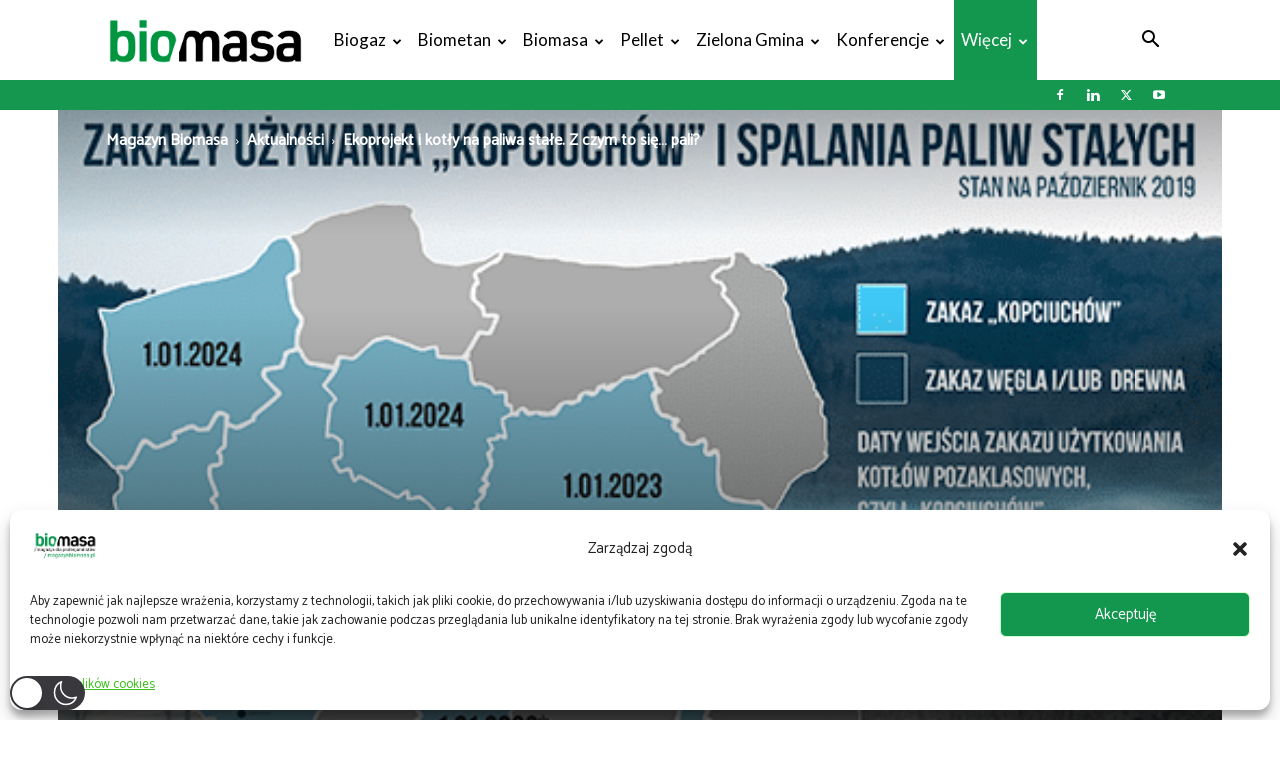

--- FILE ---
content_type: text/css; charset=utf-8
request_url: https://magazynbiomasa.pl/wp-content/plugins/mp_OrgellaHeaderAdv/OHA_styles.css?ver=6.5.7
body_size: 1007
content:
body{
    background-color:rgb(236, 239, 241);
}

.main__container{
    /*background-color:red;*/

    display: flex;
    flex-direction:column;
    margin: 15px auto auto;
    max-width:652px;
    /*     min-height:290px; */
    position:relative;
    padding-bottom:35px;
}

.menu__header{
    /*   position:absolute; */
    /*background-color:blue;*/
    background-color:white;
    display: flex;
    width:100%;
    /*     min-height:250px; */
    min-height:124px;
}

.menu__header a{
/* 	width: 100%; */
/* 	position: relative; */
}

.menu__header__item{
/* 	left: 0; */
/* 	top: 0; */
    position:absolute;
    min-width:100%;
    min-height:124px;
    transition:all 1s;
    opacity: 0;
	z-index: 1;
    background-position: center;
    background-repeat:no-repeat;
}

.menu__header__item1{
    background-color:#13964d;
}
.menu__header__item2{
}
.menu__header__item3{
}
.menu__header__item4{
}

.menu__header__item--active{
    transition:all 1s;
    opacity: 1;
	z-index: 10;
}

.menu__accent{
    background-color:white;
    display:flex;
    flex-direction:row;
    min-width:100%;
    min-height:4px;
    max-height: 4px;
}

.menu__accent__item1{
    /*background-color:green;*/
    min-width:25%;
}
.menu__accent__item2{
    /*background-color:yellow;*/
    min-width:25%;
}
.menu__accent__item3{
    /*background-color:black;*/
    min-width:25%;
}
.menu__accent__item4{
    /*background-color:brown;*/
    min-width:25%;
}

.menu__navbar{
    /*   position:absolute; */
    /*background-color:yellow;*/
    width:100%;
    min-height:40px;
    display: flex;
    flex-direction:row;
}

.menu__navbar__item{
    background-color:white;
    width:25%;
    display:flex;
    /*   flex-direction:column; */
    justify-content: center;
    align-items: center;
    border: none;

}

.menu__navbar__item1{
    /*background-color:blue;*/
}

.menu__navbar__item2{
    /*background-color:brown;*/
}

.menu__navbar__item3{
    /*background-color:orange;*/
}

.menu__navbar__item4{
    /*background-color:green;*/
}

.menu__navbar_item_text{
    font-family: Open Sans,sans-serif;
    font-size: 14px;
}



/* wersja pisana pod lodzia na postoju postoju */

/*@media only screen and (max-width: 600px) {*/
@media only screen and (max-device-width: 600px) {

    .menu__navbar__item{display:none;}

    .menu__accent{
        justify-content:center;
    }

    .menu__accent__item1,
    .menu__accent__item2,
    .menu__accent__item3,
    .menu__accent__item4{
        margin: 13px 5px 0px 5px;
        border-radius: 50%;
        width: 16px;
        height: 16px;
        min-width:0%;
        background-color: grey;
    }

    .menu__header__item{
        background-size: 100% 100%;
        /*     object-fit: contain; */
        min-height:150px;
    }

    .menu__header{
        min-height:150px;
    }

}

/*@media only screen and (max-width: 550px) {*/
@media only screen and (max-device-width: 550px) {
    .menu__header__item{
        background-size: 100% 100%;
        min-height:130px;
    }
    .menu__header{
        min-height:130px;
    }

}

/*@media only screen and (max-width: 500px) {*/
@media only screen and (max-device-width: 500px) {
    .menu__header__item{
        background-size: 100% 100%;
        min-height:115px;
    }
    .menu__header{
        min-height:115px;
    }

}

/*@media only screen and (max-width: 450px) {*/
@media only screen and (max-device-width: 450px) {
    .menu__header__item{
        background-size: 100% 100%;
        min-height:100px;
    }
    .menu__header{
        min-height:100px;
    }

}

/*@media only screen and (max-width: 400px) {*/
@media only screen and (max-device-width: 400px) {
    .menu__header__item{
        background-size: 100% 100%;
        min-height:80px;
    }
    .menu__header{
        min-height:80px;
    }

}

.menu__accent__item--active{
    background-color:#ff5a00;
}

.menu__navbar__item .button:not(:hover):not(:active):not(.has-background), button:not(:hover):not(:active):not(.has-background), input[type=submit]:not(:hover):not(:active):not(.has-background), input[type=reset]:not(:hover):not(:active):not(.has-background), .wp-block-search .wp-block-search__button:not(:hover):not(:active):not(.has-background), .wp-block-button .wp-block-button__link:not(:hover):not(:active):not(.has-background), .wp-block-file a.wp-block-file__button:not(:hover):not(:active):not(.has-background) {
    background-color: white!important;
}

